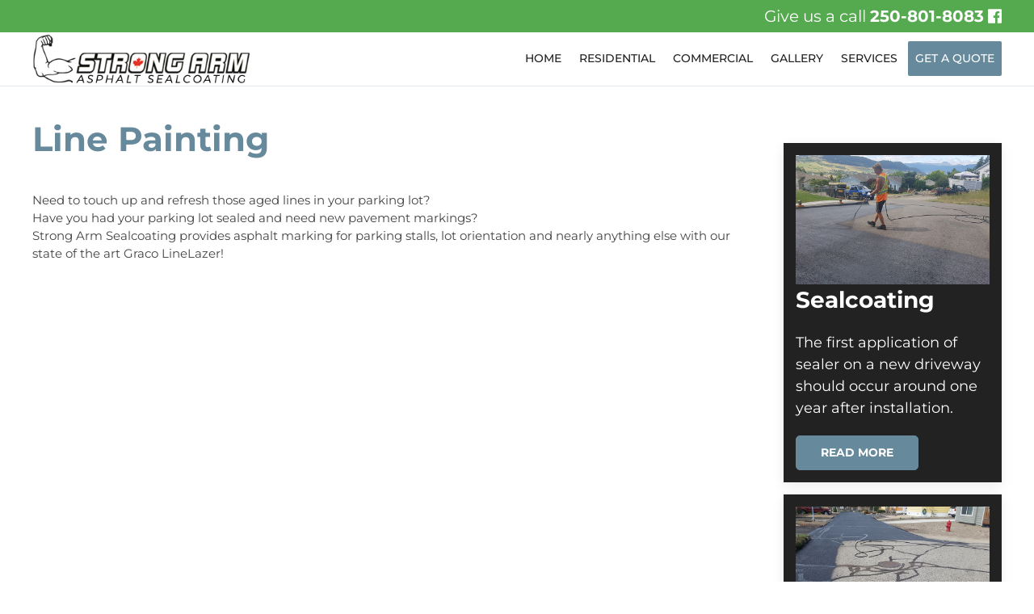

--- FILE ---
content_type: text/html; charset=UTF-8
request_url: https://strongarmsealcoating.com/services/line-painting/
body_size: 7976
content:
<!doctype html>
<html lang="en-US" class="no-js">
	<head>
		<meta charset="UTF-8">
		<title>Line Painting - Strong Arm Asphalt Sealcoating : Strong Arm Asphalt Sealcoating</title>

		<link href="//www.google-analytics.com" rel="dns-prefetch">
        <link href="https://strongarmsealcoating.com/wp-content/themes/Strongarm_Sealcoating/images/favicon.ico" rel="shortcut icon">

		<meta http-equiv="X-UA-Compatible" content="IE=edge,chrome=1">
		<meta name="viewport" content="width=device-width, initial-scale=1.0">

		<meta name='robots' content='index, follow, max-image-preview:large, max-snippet:-1, max-video-preview:-1' />
	<style>img:is([sizes="auto" i], [sizes^="auto," i]) { contain-intrinsic-size: 3000px 1500px }</style>
	
	<!-- This site is optimized with the Yoast SEO plugin v26.8 - https://yoast.com/product/yoast-seo-wordpress/ -->
	<link rel="canonical" href="https://strongarmsealcoating.com/services/line-painting/" />
	<meta property="og:locale" content="en_US" />
	<meta property="og:type" content="article" />
	<meta property="og:title" content="Line Painting - Strong Arm Asphalt Sealcoating" />
	<meta property="og:description" content="Need to touch up and refresh those aged lines in your parking lot? Have you had your parking lot sealed and need new pavement markings? Strong Arm Sealcoating provides asphalt marking for parking stalls, lot orientation and nearly anything else with our state of the art Graco LineLazer!" />
	<meta property="og:url" content="https://strongarmsealcoating.com/services/line-painting/" />
	<meta property="og:site_name" content="Strong Arm Asphalt Sealcoating" />
	<meta property="article:publisher" content="https://www.facebook.com/StrongArmBC" />
	<meta property="article:modified_time" content="2019-04-01T19:30:44+00:00" />
	<meta name="twitter:card" content="summary_large_image" />
	<script type="application/ld+json" class="yoast-schema-graph">{"@context":"https://schema.org","@graph":[{"@type":"WebPage","@id":"https://strongarmsealcoating.com/services/line-painting/","url":"https://strongarmsealcoating.com/services/line-painting/","name":"Line Painting - Strong Arm Asphalt Sealcoating","isPartOf":{"@id":"https://strongarmsealcoating.com/#website"},"datePublished":"2019-03-14T23:24:14+00:00","dateModified":"2019-04-01T19:30:44+00:00","breadcrumb":{"@id":"https://strongarmsealcoating.com/services/line-painting/#breadcrumb"},"inLanguage":"en-US","potentialAction":[{"@type":"ReadAction","target":["https://strongarmsealcoating.com/services/line-painting/"]}]},{"@type":"BreadcrumbList","@id":"https://strongarmsealcoating.com/services/line-painting/#breadcrumb","itemListElement":[{"@type":"ListItem","position":1,"name":"Home","item":"https://strongarmsealcoating.com/"},{"@type":"ListItem","position":2,"name":"Services","item":"https://strongarmsealcoating.com/services/"},{"@type":"ListItem","position":3,"name":"Line Painting"}]},{"@type":"WebSite","@id":"https://strongarmsealcoating.com/#website","url":"https://strongarmsealcoating.com/","name":"Strong Arm Asphalt Sealcoating","description":"Sealcoating services for Residential and Commercials","publisher":{"@id":"https://strongarmsealcoating.com/#organization"},"potentialAction":[{"@type":"SearchAction","target":{"@type":"EntryPoint","urlTemplate":"https://strongarmsealcoating.com/?s={search_term_string}"},"query-input":{"@type":"PropertyValueSpecification","valueRequired":true,"valueName":"search_term_string"}}],"inLanguage":"en-US"},{"@type":"Organization","@id":"https://strongarmsealcoating.com/#organization","name":"Strong Arm Asphalt Sealcoating","url":"https://strongarmsealcoating.com/","logo":{"@type":"ImageObject","inLanguage":"en-US","@id":"https://strongarmsealcoating.com/#/schema/logo/image/","url":"https://strongarmsealcoating.com/wp-content/uploads/2019/04/strongarm_logo.png","contentUrl":"https://strongarmsealcoating.com/wp-content/uploads/2019/04/strongarm_logo.png","width":361,"height":88,"caption":"Strong Arm Asphalt Sealcoating"},"image":{"@id":"https://strongarmsealcoating.com/#/schema/logo/image/"},"sameAs":["https://www.facebook.com/StrongArmBC"]}]}</script>
	<!-- / Yoast SEO plugin. -->


<script type="text/javascript">
/* <![CDATA[ */
window._wpemojiSettings = {"baseUrl":"https:\/\/s.w.org\/images\/core\/emoji\/16.0.1\/72x72\/","ext":".png","svgUrl":"https:\/\/s.w.org\/images\/core\/emoji\/16.0.1\/svg\/","svgExt":".svg","source":{"concatemoji":"https:\/\/strongarmsealcoating.com\/wp-includes\/js\/wp-emoji-release.min.js?ver=6.8.3"}};
/*! This file is auto-generated */
!function(s,n){var o,i,e;function c(e){try{var t={supportTests:e,timestamp:(new Date).valueOf()};sessionStorage.setItem(o,JSON.stringify(t))}catch(e){}}function p(e,t,n){e.clearRect(0,0,e.canvas.width,e.canvas.height),e.fillText(t,0,0);var t=new Uint32Array(e.getImageData(0,0,e.canvas.width,e.canvas.height).data),a=(e.clearRect(0,0,e.canvas.width,e.canvas.height),e.fillText(n,0,0),new Uint32Array(e.getImageData(0,0,e.canvas.width,e.canvas.height).data));return t.every(function(e,t){return e===a[t]})}function u(e,t){e.clearRect(0,0,e.canvas.width,e.canvas.height),e.fillText(t,0,0);for(var n=e.getImageData(16,16,1,1),a=0;a<n.data.length;a++)if(0!==n.data[a])return!1;return!0}function f(e,t,n,a){switch(t){case"flag":return n(e,"\ud83c\udff3\ufe0f\u200d\u26a7\ufe0f","\ud83c\udff3\ufe0f\u200b\u26a7\ufe0f")?!1:!n(e,"\ud83c\udde8\ud83c\uddf6","\ud83c\udde8\u200b\ud83c\uddf6")&&!n(e,"\ud83c\udff4\udb40\udc67\udb40\udc62\udb40\udc65\udb40\udc6e\udb40\udc67\udb40\udc7f","\ud83c\udff4\u200b\udb40\udc67\u200b\udb40\udc62\u200b\udb40\udc65\u200b\udb40\udc6e\u200b\udb40\udc67\u200b\udb40\udc7f");case"emoji":return!a(e,"\ud83e\udedf")}return!1}function g(e,t,n,a){var r="undefined"!=typeof WorkerGlobalScope&&self instanceof WorkerGlobalScope?new OffscreenCanvas(300,150):s.createElement("canvas"),o=r.getContext("2d",{willReadFrequently:!0}),i=(o.textBaseline="top",o.font="600 32px Arial",{});return e.forEach(function(e){i[e]=t(o,e,n,a)}),i}function t(e){var t=s.createElement("script");t.src=e,t.defer=!0,s.head.appendChild(t)}"undefined"!=typeof Promise&&(o="wpEmojiSettingsSupports",i=["flag","emoji"],n.supports={everything:!0,everythingExceptFlag:!0},e=new Promise(function(e){s.addEventListener("DOMContentLoaded",e,{once:!0})}),new Promise(function(t){var n=function(){try{var e=JSON.parse(sessionStorage.getItem(o));if("object"==typeof e&&"number"==typeof e.timestamp&&(new Date).valueOf()<e.timestamp+604800&&"object"==typeof e.supportTests)return e.supportTests}catch(e){}return null}();if(!n){if("undefined"!=typeof Worker&&"undefined"!=typeof OffscreenCanvas&&"undefined"!=typeof URL&&URL.createObjectURL&&"undefined"!=typeof Blob)try{var e="postMessage("+g.toString()+"("+[JSON.stringify(i),f.toString(),p.toString(),u.toString()].join(",")+"));",a=new Blob([e],{type:"text/javascript"}),r=new Worker(URL.createObjectURL(a),{name:"wpTestEmojiSupports"});return void(r.onmessage=function(e){c(n=e.data),r.terminate(),t(n)})}catch(e){}c(n=g(i,f,p,u))}t(n)}).then(function(e){for(var t in e)n.supports[t]=e[t],n.supports.everything=n.supports.everything&&n.supports[t],"flag"!==t&&(n.supports.everythingExceptFlag=n.supports.everythingExceptFlag&&n.supports[t]);n.supports.everythingExceptFlag=n.supports.everythingExceptFlag&&!n.supports.flag,n.DOMReady=!1,n.readyCallback=function(){n.DOMReady=!0}}).then(function(){return e}).then(function(){var e;n.supports.everything||(n.readyCallback(),(e=n.source||{}).concatemoji?t(e.concatemoji):e.wpemoji&&e.twemoji&&(t(e.twemoji),t(e.wpemoji)))}))}((window,document),window._wpemojiSettings);
/* ]]> */
</script>
<style id='wp-emoji-styles-inline-css' type='text/css'>

	img.wp-smiley, img.emoji {
		display: inline !important;
		border: none !important;
		box-shadow: none !important;
		height: 1em !important;
		width: 1em !important;
		margin: 0 0.07em !important;
		vertical-align: -0.1em !important;
		background: none !important;
		padding: 0 !important;
	}
</style>
<link rel='stylesheet' id='wp-block-library-css' href='https://strongarmsealcoating.com/wp-includes/css/dist/block-library/style.min.css?ver=6.8.3' media='all' />
<style id='classic-theme-styles-inline-css' type='text/css'>
/*! This file is auto-generated */
.wp-block-button__link{color:#fff;background-color:#32373c;border-radius:9999px;box-shadow:none;text-decoration:none;padding:calc(.667em + 2px) calc(1.333em + 2px);font-size:1.125em}.wp-block-file__button{background:#32373c;color:#fff;text-decoration:none}
</style>
<style id='global-styles-inline-css' type='text/css'>
:root{--wp--preset--aspect-ratio--square: 1;--wp--preset--aspect-ratio--4-3: 4/3;--wp--preset--aspect-ratio--3-4: 3/4;--wp--preset--aspect-ratio--3-2: 3/2;--wp--preset--aspect-ratio--2-3: 2/3;--wp--preset--aspect-ratio--16-9: 16/9;--wp--preset--aspect-ratio--9-16: 9/16;--wp--preset--color--black: #000000;--wp--preset--color--cyan-bluish-gray: #abb8c3;--wp--preset--color--white: #ffffff;--wp--preset--color--pale-pink: #f78da7;--wp--preset--color--vivid-red: #cf2e2e;--wp--preset--color--luminous-vivid-orange: #ff6900;--wp--preset--color--luminous-vivid-amber: #fcb900;--wp--preset--color--light-green-cyan: #7bdcb5;--wp--preset--color--vivid-green-cyan: #00d084;--wp--preset--color--pale-cyan-blue: #8ed1fc;--wp--preset--color--vivid-cyan-blue: #0693e3;--wp--preset--color--vivid-purple: #9b51e0;--wp--preset--gradient--vivid-cyan-blue-to-vivid-purple: linear-gradient(135deg,rgba(6,147,227,1) 0%,rgb(155,81,224) 100%);--wp--preset--gradient--light-green-cyan-to-vivid-green-cyan: linear-gradient(135deg,rgb(122,220,180) 0%,rgb(0,208,130) 100%);--wp--preset--gradient--luminous-vivid-amber-to-luminous-vivid-orange: linear-gradient(135deg,rgba(252,185,0,1) 0%,rgba(255,105,0,1) 100%);--wp--preset--gradient--luminous-vivid-orange-to-vivid-red: linear-gradient(135deg,rgba(255,105,0,1) 0%,rgb(207,46,46) 100%);--wp--preset--gradient--very-light-gray-to-cyan-bluish-gray: linear-gradient(135deg,rgb(238,238,238) 0%,rgb(169,184,195) 100%);--wp--preset--gradient--cool-to-warm-spectrum: linear-gradient(135deg,rgb(74,234,220) 0%,rgb(151,120,209) 20%,rgb(207,42,186) 40%,rgb(238,44,130) 60%,rgb(251,105,98) 80%,rgb(254,248,76) 100%);--wp--preset--gradient--blush-light-purple: linear-gradient(135deg,rgb(255,206,236) 0%,rgb(152,150,240) 100%);--wp--preset--gradient--blush-bordeaux: linear-gradient(135deg,rgb(254,205,165) 0%,rgb(254,45,45) 50%,rgb(107,0,62) 100%);--wp--preset--gradient--luminous-dusk: linear-gradient(135deg,rgb(255,203,112) 0%,rgb(199,81,192) 50%,rgb(65,88,208) 100%);--wp--preset--gradient--pale-ocean: linear-gradient(135deg,rgb(255,245,203) 0%,rgb(182,227,212) 50%,rgb(51,167,181) 100%);--wp--preset--gradient--electric-grass: linear-gradient(135deg,rgb(202,248,128) 0%,rgb(113,206,126) 100%);--wp--preset--gradient--midnight: linear-gradient(135deg,rgb(2,3,129) 0%,rgb(40,116,252) 100%);--wp--preset--font-size--small: 13px;--wp--preset--font-size--medium: 20px;--wp--preset--font-size--large: 36px;--wp--preset--font-size--x-large: 42px;--wp--preset--spacing--20: 0.44rem;--wp--preset--spacing--30: 0.67rem;--wp--preset--spacing--40: 1rem;--wp--preset--spacing--50: 1.5rem;--wp--preset--spacing--60: 2.25rem;--wp--preset--spacing--70: 3.38rem;--wp--preset--spacing--80: 5.06rem;--wp--preset--shadow--natural: 6px 6px 9px rgba(0, 0, 0, 0.2);--wp--preset--shadow--deep: 12px 12px 50px rgba(0, 0, 0, 0.4);--wp--preset--shadow--sharp: 6px 6px 0px rgba(0, 0, 0, 0.2);--wp--preset--shadow--outlined: 6px 6px 0px -3px rgba(255, 255, 255, 1), 6px 6px rgba(0, 0, 0, 1);--wp--preset--shadow--crisp: 6px 6px 0px rgba(0, 0, 0, 1);}:where(.is-layout-flex){gap: 0.5em;}:where(.is-layout-grid){gap: 0.5em;}body .is-layout-flex{display: flex;}.is-layout-flex{flex-wrap: wrap;align-items: center;}.is-layout-flex > :is(*, div){margin: 0;}body .is-layout-grid{display: grid;}.is-layout-grid > :is(*, div){margin: 0;}:where(.wp-block-columns.is-layout-flex){gap: 2em;}:where(.wp-block-columns.is-layout-grid){gap: 2em;}:where(.wp-block-post-template.is-layout-flex){gap: 1.25em;}:where(.wp-block-post-template.is-layout-grid){gap: 1.25em;}.has-black-color{color: var(--wp--preset--color--black) !important;}.has-cyan-bluish-gray-color{color: var(--wp--preset--color--cyan-bluish-gray) !important;}.has-white-color{color: var(--wp--preset--color--white) !important;}.has-pale-pink-color{color: var(--wp--preset--color--pale-pink) !important;}.has-vivid-red-color{color: var(--wp--preset--color--vivid-red) !important;}.has-luminous-vivid-orange-color{color: var(--wp--preset--color--luminous-vivid-orange) !important;}.has-luminous-vivid-amber-color{color: var(--wp--preset--color--luminous-vivid-amber) !important;}.has-light-green-cyan-color{color: var(--wp--preset--color--light-green-cyan) !important;}.has-vivid-green-cyan-color{color: var(--wp--preset--color--vivid-green-cyan) !important;}.has-pale-cyan-blue-color{color: var(--wp--preset--color--pale-cyan-blue) !important;}.has-vivid-cyan-blue-color{color: var(--wp--preset--color--vivid-cyan-blue) !important;}.has-vivid-purple-color{color: var(--wp--preset--color--vivid-purple) !important;}.has-black-background-color{background-color: var(--wp--preset--color--black) !important;}.has-cyan-bluish-gray-background-color{background-color: var(--wp--preset--color--cyan-bluish-gray) !important;}.has-white-background-color{background-color: var(--wp--preset--color--white) !important;}.has-pale-pink-background-color{background-color: var(--wp--preset--color--pale-pink) !important;}.has-vivid-red-background-color{background-color: var(--wp--preset--color--vivid-red) !important;}.has-luminous-vivid-orange-background-color{background-color: var(--wp--preset--color--luminous-vivid-orange) !important;}.has-luminous-vivid-amber-background-color{background-color: var(--wp--preset--color--luminous-vivid-amber) !important;}.has-light-green-cyan-background-color{background-color: var(--wp--preset--color--light-green-cyan) !important;}.has-vivid-green-cyan-background-color{background-color: var(--wp--preset--color--vivid-green-cyan) !important;}.has-pale-cyan-blue-background-color{background-color: var(--wp--preset--color--pale-cyan-blue) !important;}.has-vivid-cyan-blue-background-color{background-color: var(--wp--preset--color--vivid-cyan-blue) !important;}.has-vivid-purple-background-color{background-color: var(--wp--preset--color--vivid-purple) !important;}.has-black-border-color{border-color: var(--wp--preset--color--black) !important;}.has-cyan-bluish-gray-border-color{border-color: var(--wp--preset--color--cyan-bluish-gray) !important;}.has-white-border-color{border-color: var(--wp--preset--color--white) !important;}.has-pale-pink-border-color{border-color: var(--wp--preset--color--pale-pink) !important;}.has-vivid-red-border-color{border-color: var(--wp--preset--color--vivid-red) !important;}.has-luminous-vivid-orange-border-color{border-color: var(--wp--preset--color--luminous-vivid-orange) !important;}.has-luminous-vivid-amber-border-color{border-color: var(--wp--preset--color--luminous-vivid-amber) !important;}.has-light-green-cyan-border-color{border-color: var(--wp--preset--color--light-green-cyan) !important;}.has-vivid-green-cyan-border-color{border-color: var(--wp--preset--color--vivid-green-cyan) !important;}.has-pale-cyan-blue-border-color{border-color: var(--wp--preset--color--pale-cyan-blue) !important;}.has-vivid-cyan-blue-border-color{border-color: var(--wp--preset--color--vivid-cyan-blue) !important;}.has-vivid-purple-border-color{border-color: var(--wp--preset--color--vivid-purple) !important;}.has-vivid-cyan-blue-to-vivid-purple-gradient-background{background: var(--wp--preset--gradient--vivid-cyan-blue-to-vivid-purple) !important;}.has-light-green-cyan-to-vivid-green-cyan-gradient-background{background: var(--wp--preset--gradient--light-green-cyan-to-vivid-green-cyan) !important;}.has-luminous-vivid-amber-to-luminous-vivid-orange-gradient-background{background: var(--wp--preset--gradient--luminous-vivid-amber-to-luminous-vivid-orange) !important;}.has-luminous-vivid-orange-to-vivid-red-gradient-background{background: var(--wp--preset--gradient--luminous-vivid-orange-to-vivid-red) !important;}.has-very-light-gray-to-cyan-bluish-gray-gradient-background{background: var(--wp--preset--gradient--very-light-gray-to-cyan-bluish-gray) !important;}.has-cool-to-warm-spectrum-gradient-background{background: var(--wp--preset--gradient--cool-to-warm-spectrum) !important;}.has-blush-light-purple-gradient-background{background: var(--wp--preset--gradient--blush-light-purple) !important;}.has-blush-bordeaux-gradient-background{background: var(--wp--preset--gradient--blush-bordeaux) !important;}.has-luminous-dusk-gradient-background{background: var(--wp--preset--gradient--luminous-dusk) !important;}.has-pale-ocean-gradient-background{background: var(--wp--preset--gradient--pale-ocean) !important;}.has-electric-grass-gradient-background{background: var(--wp--preset--gradient--electric-grass) !important;}.has-midnight-gradient-background{background: var(--wp--preset--gradient--midnight) !important;}.has-small-font-size{font-size: var(--wp--preset--font-size--small) !important;}.has-medium-font-size{font-size: var(--wp--preset--font-size--medium) !important;}.has-large-font-size{font-size: var(--wp--preset--font-size--large) !important;}.has-x-large-font-size{font-size: var(--wp--preset--font-size--x-large) !important;}
:where(.wp-block-post-template.is-layout-flex){gap: 1.25em;}:where(.wp-block-post-template.is-layout-grid){gap: 1.25em;}
:where(.wp-block-columns.is-layout-flex){gap: 2em;}:where(.wp-block-columns.is-layout-grid){gap: 2em;}
:root :where(.wp-block-pullquote){font-size: 1.5em;line-height: 1.6;}
</style>
<link rel='stylesheet' id='normalize-css' href='https://strongarmsealcoating.com/wp-content/themes/Strongarm_Sealcoating/normalize.css?ver=1.0' media='all' />
<link rel='stylesheet' id='uikitcss-css' href='https://strongarmsealcoating.com/wp-content/themes/Strongarm_Sealcoating/css/uikit.min.css?ver=1.0' media='all' />
<link rel='stylesheet' id='html5blank-css' href='https://strongarmsealcoating.com/wp-content/themes/Strongarm_Sealcoating/style.css?ver=1.5' media='all' />
<script type="text/javascript" src="https://strongarmsealcoating.com/wp-content/themes/Strongarm_Sealcoating/js/lib/conditionizr-4.3.0.min.js?ver=4.3.0" id="conditionizr-js"></script>
<script type="text/javascript" src="https://strongarmsealcoating.com/wp-content/themes/Strongarm_Sealcoating/js/lib/modernizr-2.7.1.min.js?ver=2.7.1" id="modernizr-js"></script>
<script type="text/javascript" src="https://strongarmsealcoating.com/wp-includes/js/jquery/jquery.min.js?ver=3.7.1" id="jquery-core-js"></script>
<script type="text/javascript" src="https://strongarmsealcoating.com/wp-includes/js/jquery/jquery-migrate.min.js?ver=3.4.1" id="jquery-migrate-js"></script>
<script type="text/javascript" src="https://strongarmsealcoating.com/wp-content/themes/Strongarm_Sealcoating/js/scripts.js?ver=1.0.0" id="html5blankscripts-js"></script>
<script type="text/javascript" src="https://strongarmsealcoating.com/wp-content/themes/Strongarm_Sealcoating/js/all.js?ver=1.0.0" id="fontawesome52-js"></script>
<script type="text/javascript" src="https://strongarmsealcoating.com/wp-content/themes/Strongarm_Sealcoating/js/uikit.min.js?ver=1.0.0" id="uikitjs-js"></script>
<link rel="https://api.w.org/" href="https://strongarmsealcoating.com/wp-json/" /><link rel="alternate" title="JSON" type="application/json" href="https://strongarmsealcoating.com/wp-json/wp/v2/pages/13" /><link rel="alternate" title="oEmbed (JSON)" type="application/json+oembed" href="https://strongarmsealcoating.com/wp-json/oembed/1.0/embed?url=https%3A%2F%2Fstrongarmsealcoating.com%2Fservices%2Fline-painting%2F" />
<link rel="alternate" title="oEmbed (XML)" type="text/xml+oembed" href="https://strongarmsealcoating.com/wp-json/oembed/1.0/embed?url=https%3A%2F%2Fstrongarmsealcoating.com%2Fservices%2Fline-painting%2F&#038;format=xml" />
<meta name="generator" content="speculation-rules 1.6.0">
<link rel="icon" href="https://strongarmsealcoating.com/wp-content/uploads/2019/04/cropped-strongarm_logo-32x32.png" sizes="32x32" />
<link rel="icon" href="https://strongarmsealcoating.com/wp-content/uploads/2019/04/cropped-strongarm_logo-192x192.png" sizes="192x192" />
<link rel="apple-touch-icon" href="https://strongarmsealcoating.com/wp-content/uploads/2019/04/cropped-strongarm_logo-180x180.png" />
<meta name="msapplication-TileImage" content="https://strongarmsealcoating.com/wp-content/uploads/2019/04/cropped-strongarm_logo-270x270.png" />
		
		<style type="text/css">@font-face {font-family:Montserrat;font-style:normal;font-weight:300;src:url(/cf-fonts/s/montserrat/5.0.16/cyrillic-ext/300/normal.woff2);unicode-range:U+0460-052F,U+1C80-1C88,U+20B4,U+2DE0-2DFF,U+A640-A69F,U+FE2E-FE2F;font-display:swap;}@font-face {font-family:Montserrat;font-style:normal;font-weight:300;src:url(/cf-fonts/s/montserrat/5.0.16/cyrillic/300/normal.woff2);unicode-range:U+0301,U+0400-045F,U+0490-0491,U+04B0-04B1,U+2116;font-display:swap;}@font-face {font-family:Montserrat;font-style:normal;font-weight:300;src:url(/cf-fonts/s/montserrat/5.0.16/latin-ext/300/normal.woff2);unicode-range:U+0100-02AF,U+0304,U+0308,U+0329,U+1E00-1E9F,U+1EF2-1EFF,U+2020,U+20A0-20AB,U+20AD-20CF,U+2113,U+2C60-2C7F,U+A720-A7FF;font-display:swap;}@font-face {font-family:Montserrat;font-style:normal;font-weight:300;src:url(/cf-fonts/s/montserrat/5.0.16/latin/300/normal.woff2);unicode-range:U+0000-00FF,U+0131,U+0152-0153,U+02BB-02BC,U+02C6,U+02DA,U+02DC,U+0304,U+0308,U+0329,U+2000-206F,U+2074,U+20AC,U+2122,U+2191,U+2193,U+2212,U+2215,U+FEFF,U+FFFD;font-display:swap;}@font-face {font-family:Montserrat;font-style:normal;font-weight:300;src:url(/cf-fonts/s/montserrat/5.0.16/vietnamese/300/normal.woff2);unicode-range:U+0102-0103,U+0110-0111,U+0128-0129,U+0168-0169,U+01A0-01A1,U+01AF-01B0,U+0300-0301,U+0303-0304,U+0308-0309,U+0323,U+0329,U+1EA0-1EF9,U+20AB;font-display:swap;}@font-face {font-family:Montserrat;font-style:normal;font-weight:400;src:url(/cf-fonts/s/montserrat/5.0.16/cyrillic/400/normal.woff2);unicode-range:U+0301,U+0400-045F,U+0490-0491,U+04B0-04B1,U+2116;font-display:swap;}@font-face {font-family:Montserrat;font-style:normal;font-weight:400;src:url(/cf-fonts/s/montserrat/5.0.16/latin-ext/400/normal.woff2);unicode-range:U+0100-02AF,U+0304,U+0308,U+0329,U+1E00-1E9F,U+1EF2-1EFF,U+2020,U+20A0-20AB,U+20AD-20CF,U+2113,U+2C60-2C7F,U+A720-A7FF;font-display:swap;}@font-face {font-family:Montserrat;font-style:normal;font-weight:400;src:url(/cf-fonts/s/montserrat/5.0.16/cyrillic-ext/400/normal.woff2);unicode-range:U+0460-052F,U+1C80-1C88,U+20B4,U+2DE0-2DFF,U+A640-A69F,U+FE2E-FE2F;font-display:swap;}@font-face {font-family:Montserrat;font-style:normal;font-weight:400;src:url(/cf-fonts/s/montserrat/5.0.16/vietnamese/400/normal.woff2);unicode-range:U+0102-0103,U+0110-0111,U+0128-0129,U+0168-0169,U+01A0-01A1,U+01AF-01B0,U+0300-0301,U+0303-0304,U+0308-0309,U+0323,U+0329,U+1EA0-1EF9,U+20AB;font-display:swap;}@font-face {font-family:Montserrat;font-style:normal;font-weight:400;src:url(/cf-fonts/s/montserrat/5.0.16/latin/400/normal.woff2);unicode-range:U+0000-00FF,U+0131,U+0152-0153,U+02BB-02BC,U+02C6,U+02DA,U+02DC,U+0304,U+0308,U+0329,U+2000-206F,U+2074,U+20AC,U+2122,U+2191,U+2193,U+2212,U+2215,U+FEFF,U+FFFD;font-display:swap;}@font-face {font-family:Montserrat;font-style:normal;font-weight:500;src:url(/cf-fonts/s/montserrat/5.0.16/cyrillic/500/normal.woff2);unicode-range:U+0301,U+0400-045F,U+0490-0491,U+04B0-04B1,U+2116;font-display:swap;}@font-face {font-family:Montserrat;font-style:normal;font-weight:500;src:url(/cf-fonts/s/montserrat/5.0.16/cyrillic-ext/500/normal.woff2);unicode-range:U+0460-052F,U+1C80-1C88,U+20B4,U+2DE0-2DFF,U+A640-A69F,U+FE2E-FE2F;font-display:swap;}@font-face {font-family:Montserrat;font-style:normal;font-weight:500;src:url(/cf-fonts/s/montserrat/5.0.16/latin/500/normal.woff2);unicode-range:U+0000-00FF,U+0131,U+0152-0153,U+02BB-02BC,U+02C6,U+02DA,U+02DC,U+0304,U+0308,U+0329,U+2000-206F,U+2074,U+20AC,U+2122,U+2191,U+2193,U+2212,U+2215,U+FEFF,U+FFFD;font-display:swap;}@font-face {font-family:Montserrat;font-style:normal;font-weight:500;src:url(/cf-fonts/s/montserrat/5.0.16/latin-ext/500/normal.woff2);unicode-range:U+0100-02AF,U+0304,U+0308,U+0329,U+1E00-1E9F,U+1EF2-1EFF,U+2020,U+20A0-20AB,U+20AD-20CF,U+2113,U+2C60-2C7F,U+A720-A7FF;font-display:swap;}@font-face {font-family:Montserrat;font-style:normal;font-weight:500;src:url(/cf-fonts/s/montserrat/5.0.16/vietnamese/500/normal.woff2);unicode-range:U+0102-0103,U+0110-0111,U+0128-0129,U+0168-0169,U+01A0-01A1,U+01AF-01B0,U+0300-0301,U+0303-0304,U+0308-0309,U+0323,U+0329,U+1EA0-1EF9,U+20AB;font-display:swap;}@font-face {font-family:Montserrat;font-style:italic;font-weight:500;src:url(/cf-fonts/s/montserrat/5.0.16/latin-ext/500/italic.woff2);unicode-range:U+0100-02AF,U+0304,U+0308,U+0329,U+1E00-1E9F,U+1EF2-1EFF,U+2020,U+20A0-20AB,U+20AD-20CF,U+2113,U+2C60-2C7F,U+A720-A7FF;font-display:swap;}@font-face {font-family:Montserrat;font-style:italic;font-weight:500;src:url(/cf-fonts/s/montserrat/5.0.16/cyrillic/500/italic.woff2);unicode-range:U+0301,U+0400-045F,U+0490-0491,U+04B0-04B1,U+2116;font-display:swap;}@font-face {font-family:Montserrat;font-style:italic;font-weight:500;src:url(/cf-fonts/s/montserrat/5.0.16/vietnamese/500/italic.woff2);unicode-range:U+0102-0103,U+0110-0111,U+0128-0129,U+0168-0169,U+01A0-01A1,U+01AF-01B0,U+0300-0301,U+0303-0304,U+0308-0309,U+0323,U+0329,U+1EA0-1EF9,U+20AB;font-display:swap;}@font-face {font-family:Montserrat;font-style:italic;font-weight:500;src:url(/cf-fonts/s/montserrat/5.0.16/cyrillic-ext/500/italic.woff2);unicode-range:U+0460-052F,U+1C80-1C88,U+20B4,U+2DE0-2DFF,U+A640-A69F,U+FE2E-FE2F;font-display:swap;}@font-face {font-family:Montserrat;font-style:italic;font-weight:500;src:url(/cf-fonts/s/montserrat/5.0.16/latin/500/italic.woff2);unicode-range:U+0000-00FF,U+0131,U+0152-0153,U+02BB-02BC,U+02C6,U+02DA,U+02DC,U+0304,U+0308,U+0329,U+2000-206F,U+2074,U+20AC,U+2122,U+2191,U+2193,U+2212,U+2215,U+FEFF,U+FFFD;font-display:swap;}@font-face {font-family:Montserrat;font-style:normal;font-weight:700;src:url(/cf-fonts/s/montserrat/5.0.16/cyrillic/700/normal.woff2);unicode-range:U+0301,U+0400-045F,U+0490-0491,U+04B0-04B1,U+2116;font-display:swap;}@font-face {font-family:Montserrat;font-style:normal;font-weight:700;src:url(/cf-fonts/s/montserrat/5.0.16/cyrillic-ext/700/normal.woff2);unicode-range:U+0460-052F,U+1C80-1C88,U+20B4,U+2DE0-2DFF,U+A640-A69F,U+FE2E-FE2F;font-display:swap;}@font-face {font-family:Montserrat;font-style:normal;font-weight:700;src:url(/cf-fonts/s/montserrat/5.0.16/latin-ext/700/normal.woff2);unicode-range:U+0100-02AF,U+0304,U+0308,U+0329,U+1E00-1E9F,U+1EF2-1EFF,U+2020,U+20A0-20AB,U+20AD-20CF,U+2113,U+2C60-2C7F,U+A720-A7FF;font-display:swap;}@font-face {font-family:Montserrat;font-style:normal;font-weight:700;src:url(/cf-fonts/s/montserrat/5.0.16/vietnamese/700/normal.woff2);unicode-range:U+0102-0103,U+0110-0111,U+0128-0129,U+0168-0169,U+01A0-01A1,U+01AF-01B0,U+0300-0301,U+0303-0304,U+0308-0309,U+0323,U+0329,U+1EA0-1EF9,U+20AB;font-display:swap;}@font-face {font-family:Montserrat;font-style:normal;font-weight:700;src:url(/cf-fonts/s/montserrat/5.0.16/latin/700/normal.woff2);unicode-range:U+0000-00FF,U+0131,U+0152-0153,U+02BB-02BC,U+02C6,U+02DA,U+02DC,U+0304,U+0308,U+0329,U+2000-206F,U+2074,U+20AC,U+2122,U+2191,U+2193,U+2212,U+2215,U+FEFF,U+FFFD;font-display:swap;}@font-face {font-family:Montserrat;font-style:normal;font-weight:900;src:url(/cf-fonts/s/montserrat/5.0.16/vietnamese/900/normal.woff2);unicode-range:U+0102-0103,U+0110-0111,U+0128-0129,U+0168-0169,U+01A0-01A1,U+01AF-01B0,U+0300-0301,U+0303-0304,U+0308-0309,U+0323,U+0329,U+1EA0-1EF9,U+20AB;font-display:swap;}@font-face {font-family:Montserrat;font-style:normal;font-weight:900;src:url(/cf-fonts/s/montserrat/5.0.16/latin-ext/900/normal.woff2);unicode-range:U+0100-02AF,U+0304,U+0308,U+0329,U+1E00-1E9F,U+1EF2-1EFF,U+2020,U+20A0-20AB,U+20AD-20CF,U+2113,U+2C60-2C7F,U+A720-A7FF;font-display:swap;}@font-face {font-family:Montserrat;font-style:normal;font-weight:900;src:url(/cf-fonts/s/montserrat/5.0.16/cyrillic/900/normal.woff2);unicode-range:U+0301,U+0400-045F,U+0490-0491,U+04B0-04B1,U+2116;font-display:swap;}@font-face {font-family:Montserrat;font-style:normal;font-weight:900;src:url(/cf-fonts/s/montserrat/5.0.16/cyrillic-ext/900/normal.woff2);unicode-range:U+0460-052F,U+1C80-1C88,U+20B4,U+2DE0-2DFF,U+A640-A69F,U+FE2E-FE2F;font-display:swap;}@font-face {font-family:Montserrat;font-style:normal;font-weight:900;src:url(/cf-fonts/s/montserrat/5.0.16/latin/900/normal.woff2);unicode-range:U+0000-00FF,U+0131,U+0152-0153,U+02BB-02BC,U+02C6,U+02DA,U+02DC,U+0304,U+0308,U+0329,U+2000-206F,U+2074,U+20AC,U+2122,U+2191,U+2193,U+2212,U+2215,U+FEFF,U+FFFD;font-display:swap;}</style>


		<script>
        conditionizr.config({
            assets: 'https://strongarmsealcoating.com/wp-content/themes/Strongarm_Sealcoating',
            tests: {}
        });
        </script>

	</head>
	<body class="wp-singular page-template-default page page-id-13 page-child parent-pageid-7 wp-theme-Strongarm_Sealcoating line-painting">
<!-- Global site tag (gtag.js) - Google Analytics -->
<script async src="https://www.googletagmanager.com/gtag/js?id=UA-137700282-1"></script>
<script>
  window.dataLayer = window.dataLayer || [];
  function gtag(){dataLayer.push(arguments);}
  gtag('js', new Date());

  gtag('config', 'UA-137700282-1');
</script>

		<div class="wrapper">
		
		<div id="mobile_nav" uk-offcanvas="flip: true">
			<div class="uk-offcanvas-bar">
				<ul><li id="menu-item-29" class="menu-item menu-item-type-post_type menu-item-object-page menu-item-home menu-item-29"><a href="https://strongarmsealcoating.com/">Home</a></li>
<li id="menu-item-37" class="menu-item menu-item-type-post_type menu-item-object-page menu-item-37"><a href="https://strongarmsealcoating.com/residential/">Residential</a></li>
<li id="menu-item-36" class="menu-item menu-item-type-post_type menu-item-object-page menu-item-36"><a href="https://strongarmsealcoating.com/commercial/">Commercial</a></li>
<li id="menu-item-170" class="menu-item menu-item-type-post_type menu-item-object-page menu-item-170"><a href="https://strongarmsealcoating.com/gallery/">Gallery</a></li>
<li id="menu-item-171" class="menu-item menu-item-type-custom menu-item-object-custom current-menu-ancestor current-menu-parent menu-item-has-children menu-item-171"><a href="#">Services</a>
<ul class="sub-menu">
	<li id="menu-item-35" class="menu-item menu-item-type-post_type menu-item-object-page menu-item-35"><a href="https://strongarmsealcoating.com/services/sealcoating/">Sealcoating</a></li>
	<li id="menu-item-34" class="menu-item menu-item-type-post_type menu-item-object-page menu-item-34"><a href="https://strongarmsealcoating.com/services/crack-filling/">Crack Filling</a></li>
	<li id="menu-item-33" class="menu-item menu-item-type-post_type menu-item-object-page current-menu-item page_item page-item-13 current_page_item menu-item-33"><a href="https://strongarmsealcoating.com/services/line-painting/" aria-current="page">Line Painting</a></li>
	<li id="menu-item-32" class="menu-item menu-item-type-post_type menu-item-object-page menu-item-32"><a href="https://strongarmsealcoating.com/services/ashphalt-driveway-sealing/">Asphalt Driveway Sealing</a></li>
	<li id="menu-item-31" class="menu-item menu-item-type-post_type menu-item-object-page menu-item-31"><a href="https://strongarmsealcoating.com/services/parking-lots/">Parking Lots</a></li>
</ul>
</li>
<li id="menu-item-28" class="menu-item menu-item-type-post_type menu-item-object-page menu-item-28"><a href="https://strongarmsealcoating.com/contact-us/">Get a Quote</a></li>
</ul>			</div>
		</div>
		
		<div class="head_blue">
					<div class="uk-container">
						Give us a call <strong><a href="tel:250-801-8083">250-801-8083</a></strong>
						<a href="https://www.facebook.com/StrongArmBC" target="_BLANK"><i class="fab fa-facebook"></i></a>
					</div>
				</div>

			<header class="header clear" role="banner"  uk-scrollspy="cls:uk-animation-slide-top; delay: 500">
				
				<div class="uk-container">
					<div class="uk-flex uk-flex-middle" uk-grid>
						<div class="uk-width-2-3 uk-width-1-4@m">
							<a href="https://strongarmsealcoating.com">
								<img class="logo" src="https://strongarmsealcoating.com/wp-content/themes/Strongarm_Sealcoating/images/strongarm_logo.png" alt="Logo">
							</a>

						</div>
						<div class="uk-width-1-3 uk-width-3-4@m">	

							<nav class="nav uk-visible@l" role="navigation">
								<ul><li class="menu-item menu-item-type-post_type menu-item-object-page menu-item-home menu-item-29"><a href="https://strongarmsealcoating.com/">Home</a></li>
<li class="menu-item menu-item-type-post_type menu-item-object-page menu-item-37"><a href="https://strongarmsealcoating.com/residential/">Residential</a></li>
<li class="menu-item menu-item-type-post_type menu-item-object-page menu-item-36"><a href="https://strongarmsealcoating.com/commercial/">Commercial</a></li>
<li class="menu-item menu-item-type-post_type menu-item-object-page menu-item-170"><a href="https://strongarmsealcoating.com/gallery/">Gallery</a></li>
<li class="menu-item menu-item-type-custom menu-item-object-custom current-menu-ancestor current-menu-parent menu-item-has-children menu-item-171"><a href="#">Services</a>
<ul class="sub-menu">
	<li class="menu-item menu-item-type-post_type menu-item-object-page menu-item-35"><a href="https://strongarmsealcoating.com/services/sealcoating/">Sealcoating</a></li>
	<li class="menu-item menu-item-type-post_type menu-item-object-page menu-item-34"><a href="https://strongarmsealcoating.com/services/crack-filling/">Crack Filling</a></li>
	<li class="menu-item menu-item-type-post_type menu-item-object-page current-menu-item page_item page-item-13 current_page_item menu-item-33"><a href="https://strongarmsealcoating.com/services/line-painting/" aria-current="page">Line Painting</a></li>
	<li class="menu-item menu-item-type-post_type menu-item-object-page menu-item-32"><a href="https://strongarmsealcoating.com/services/ashphalt-driveway-sealing/">Asphalt Driveway Sealing</a></li>
	<li class="menu-item menu-item-type-post_type menu-item-object-page menu-item-31"><a href="https://strongarmsealcoating.com/services/parking-lots/">Parking Lots</a></li>
</ul>
</li>
<li class="menu-item menu-item-type-post_type menu-item-object-page menu-item-28"><a href="https://strongarmsealcoating.com/contact-us/">Get a Quote</a></li>
</ul>							</nav>			
							
							<a class="uk-float-right uk-hidden@l menu_pointer" href="#mobile_nav" uk-toggle>
								<i class="far fa-bars fa-2x"></i>
							</a>
						</div>
					</div>
				</div>
			</header>

<div class="uk-container">
	<main role="main">
		<div uk-grid>
			<section class="uk-width-1-1 uk-width-3-4@m">

				<h1>Line Painting</h1>

				
					<article id="post-13" class="post-13 page type-page status-publish hentry">

						<p>Need to touch up and refresh those aged lines in your parking lot?<br />
Have you had your parking lot sealed and need new pavement markings?<br />
Strong Arm Sealcoating provides asphalt marking for parking stalls, lot orientation and nearly anything else with our state of the art Graco LineLazer!</p>

						<div class="uk-clearfix"></div>

						
					</article>

			
			</section>
			<aside class="uk-width-1-1 uk-visible@m uk-width-1-4@m" role="complementary">


    <div class="uk-child-width-1-1@m uk-grid-small uk-margin-large-top" uk-grid  uk-scrollspy="target: > div; cls:uk-animation-fade; delay: 500">
			<div>
				<div class="single_service uk-card uk-card-default uk-padding-small">
					<img src="https://strongarmsealcoating.com/wp-content/themes/Strongarm_Sealcoating/images/sealcoating.jpg">
					<h3>Sealcoating</h3>
					<p>The first application of sealer on a new driveway should occur around one year after installation. </p>
					<a href="https://strongarmsealcoating.com/services/sealcoating/" class="blue-btn">Read More</a>
				</div>
			</div>
			<div>
				<div class="single_service uk-card uk-card-default uk-padding-small">
					<img src="https://strongarmsealcoating.com/wp-content/themes/Strongarm_Sealcoating/images/cracks.jpg">
					<h3>Crack Filling</h3>
					<p>Asphalt Crack Sealing is the most effect form of pavement maintenance.</p>
					<a href="https://strongarmsealcoating.com/services/crack-filling/" class="blue-btn">Read More</a>
				</div>
			</div>

			
		</div>
    
	<div class="sidebar-widget">
			</div>

	<div class="sidebar-widget">
			</div>

</aside>		</div>
	</main>
</div>

		<footer class="footer" role="contentinfo">
			 <div class="uk-container uk-text-center">
			<div class="sandblasting">
				<h3>
					Looking for Sandblasting Services?
					
				</h3>
				<a href="http://strongarmblasting.com/" target="_blank">Visit Strongarm Sandblasting</a>
			</div>
			</div>
			<div class="light-blue-bg uk-padding">
                <div class="uk-container">
				<div class="uk-flex uk-flex-middle" uk-grid>
					<div class="uk-width-1-2 uk-width-1-4@m">
						<a href="https://strongarmsealcoating.com">
							<img class="logo" src="https://strongarmsealcoating.com/wp-content/themes/Strongarm_Sealcoating/images/strongarm_logo.png" alt="Logo">
						</a>

					</div>
					<div class="uk-width-1-2 uk-width-3-4@m">	

						<nav class="nav uk-visible@l" role="navigation">
							<ul><li class="menu-item menu-item-type-post_type menu-item-object-page menu-item-home menu-item-29"><a href="https://strongarmsealcoating.com/">Home</a></li>
<li class="menu-item menu-item-type-post_type menu-item-object-page menu-item-37"><a href="https://strongarmsealcoating.com/residential/">Residential</a></li>
<li class="menu-item menu-item-type-post_type menu-item-object-page menu-item-36"><a href="https://strongarmsealcoating.com/commercial/">Commercial</a></li>
<li class="menu-item menu-item-type-post_type menu-item-object-page menu-item-170"><a href="https://strongarmsealcoating.com/gallery/">Gallery</a></li>
<li class="menu-item menu-item-type-custom menu-item-object-custom current-menu-ancestor current-menu-parent menu-item-has-children menu-item-171"><a href="#">Services</a>
<ul class="sub-menu">
	<li class="menu-item menu-item-type-post_type menu-item-object-page menu-item-35"><a href="https://strongarmsealcoating.com/services/sealcoating/">Sealcoating</a></li>
	<li class="menu-item menu-item-type-post_type menu-item-object-page menu-item-34"><a href="https://strongarmsealcoating.com/services/crack-filling/">Crack Filling</a></li>
	<li class="menu-item menu-item-type-post_type menu-item-object-page current-menu-item page_item page-item-13 current_page_item menu-item-33"><a href="https://strongarmsealcoating.com/services/line-painting/" aria-current="page">Line Painting</a></li>
	<li class="menu-item menu-item-type-post_type menu-item-object-page menu-item-32"><a href="https://strongarmsealcoating.com/services/ashphalt-driveway-sealing/">Asphalt Driveway Sealing</a></li>
	<li class="menu-item menu-item-type-post_type menu-item-object-page menu-item-31"><a href="https://strongarmsealcoating.com/services/parking-lots/">Parking Lots</a></li>
</ul>
</li>
<li class="menu-item menu-item-type-post_type menu-item-object-page menu-item-28"><a href="https://strongarmsealcoating.com/contact-us/">Get a Quote</a></li>
</ul>						</nav>			
						
						<a class="uk-float-right uk-hidden@l menu_pointer" href="#mobile_nav" uk-toggle>
							<i class="far fa-bars fa-2x"></i>
						</a>
					</div>
                    </div>
				</div>
			</div>
			<div class="drk_blue_bg">
				<div class="uk-container">
						<p class="copyright uk-text-center">
                            All rights reserved
                            &copy; 2026 website by <a href="https://kwdmarketing.ca" target="_BLANK">KWD Web &amp; Marketing</a>
                            |
                            Find us on 

                           <a href="https://www.facebook.com/StrongArmBC" target="_BLANK"><i class="fab fa-facebook"></i></a>
                    </p>
				</div>
			</div>
		</footer>


	</div><!-- /wrapper -->
		
	<script type="speculationrules">
{"prerender":[{"source":"document","where":{"and":[{"href_matches":"\/*"},{"not":{"href_matches":["\/wp-*.php","\/wp-admin\/*","\/wp-content\/uploads\/*","\/wp-content\/*","\/wp-content\/plugins\/*","\/wp-content\/themes\/Strongarm_Sealcoating\/*","\/*\\?(.+)"]}},{"not":{"selector_matches":"a[rel~=\"nofollow\"]"}},{"not":{"selector_matches":".no-prerender, .no-prerender a"}},{"not":{"selector_matches":".no-prefetch, .no-prefetch a"}}]},"eagerness":"moderate"}]}
</script>


	<script defer src="https://static.cloudflareinsights.com/beacon.min.js/vcd15cbe7772f49c399c6a5babf22c1241717689176015" integrity="sha512-ZpsOmlRQV6y907TI0dKBHq9Md29nnaEIPlkf84rnaERnq6zvWvPUqr2ft8M1aS28oN72PdrCzSjY4U6VaAw1EQ==" data-cf-beacon='{"version":"2024.11.0","token":"c7bfab475d0d40f79f860f0bf1045c39","r":1,"server_timing":{"name":{"cfCacheStatus":true,"cfEdge":true,"cfExtPri":true,"cfL4":true,"cfOrigin":true,"cfSpeedBrain":true},"location_startswith":null}}' crossorigin="anonymous"></script>
</body>
</html>

--- FILE ---
content_type: text/css
request_url: https://strongarmsealcoating.com/wp-content/themes/Strongarm_Sealcoating/style.css?ver=1.5
body_size: 2470
content:
/*
	Theme Name: Strongarm Sealcoating
	Theme URI: https://www.strongarmsealcoating.com/
	Description: Custom created for David
	Version: 1.0
	Author: Kelowna Website Design
	Author URI: http://kelownawebsitedesign.com
	Tags: Blank, HTML5, CSS3
	License: MIT
	License URI: http://opensource.org/licenses/mit-license.php
*/

/*------------------------------------*\
    MAIN
\*------------------------------------*/
.gform_wrapper {
    margin: 0!important;
}
.single_service {
    background: #222;
    transition: ease-in-out all .2s;
}

.services_home a.blue-btn{
    margin-bottom: 30px;
    width: 90%;
}
.single_service:hover img {
    opacity: .4;
    transition: ease-in-out all .2s;
}
.single_service p {
    color: white;
    font-size: 18px;
}

.single_service h3 {
    color: white;
    font-size: 28px;
    margin: 0;
    padding: 0;
}
.sandblasting a {
    display: inline-block;
    background: #222;
    color: white;
    padding: 20px;
}

.sandblasting h3 {
    font-size: 30px;
    color: white;
}
.sandblasting {
    background: #ffca00;
    padding: 50px;
    margin: 50px 0!important;
    display: block;
}

a.uk-accordion-title {
    background: #dfe9ef;
    padding: 10px;
    font-size: 20px;
}
.header {
    border-bottom: 1px solid #dfe9ef;
}

.sealcoating h4 {
    background: #dfe9ef;
    padding: 10px;
    font-size: 20px;
}


.contact_home{
    font-size: 14px;
}

.footer ul.sub-menu{
    display: none!important;
}

.light-blue-bg{
    background: #dfe9ef;
}

.drk_blue_bg{
    background: #66899c;
    color: #fff;
    font-size: 14px;
    padding: 10px 0;
}

.drk_blue_bg a{
    color: #fff;
}

.white{
    color: #fff;
}


a.blue-btn {
    background: #66899c;
    color: #fff;
    padding: 10px 30px;
    display: inline-block;
    text-transform: uppercase;
    font-weight: bold;
    font-size: 14px;
    border-radius: 5px;
    transition: all ease-in-out 0.2s;
    border:1px solid #66899c;
}
a.blue-btn:hover {
    background: #fff;
    color: #66899c;
    text-decoration: none;
}

.banner a.blue-btn {
    border: 2px solid #fff;
    padding: 10px 40px;
}


a.white-btn {
    background: #fff;
    color: #66899c;
    padding: 10px 30px;
    display: inline-block;
    text-transform: uppercase;
    font-weight: bold;
    font-size: 14px;
    border-radius: 5px;
    border: 1px solid #fff;
    transition: all ease-in-out 0.2s;
    
}

a.white-btn:hover {
    background: #66899c;
    color: #fff;
    text-decoration: none;
}


h1 {
    font-weight: 600;
    font-size: 42px;
}

h3 {
    font-weight: 600;
    font-size: 20px;
}

h2 {
    font-weight: 600;
    font-size: 35px;
}

.blue_box.uk-text-center {
    background: #dfe9ef;
    padding: 50px;
}
.banner h1 {
    color: white;
    font-size: 34px;
    max-width: 760px;
    font-weight: 600;
    text-shadow: 2px 2px 4px #000;
}
.banner p {
    background: #1e67a7;
    background: #1e67a7b0;
    display: block;
    margin: 20px auto;
    padding: 15px;
    font-size: 22px;
    font-weight: 300;
}
.head_blue {
    background: #55a94f;
    text-align: right;
    padding: 5px 0;
    color: #fff;
    font-size: 20px;
}
.head_blue a {
    color: #fff;
}
.banner {
    color: white;
}

h1, h2, h3, h4, h5, h6 {
    font-family: 'Montserrat', sans-serif;
    margin: 40px 0;
	    color: #67899c;
}
.banner{
    width: 100%;
}

.uk-offcanvas-bar.uk-offcanvas-bar-animation.uk-offcanvas-slide {
    padding: 0;
    background: #64889d;
}

a.uk-float-right.uk-hidden-large.menu_pointer {
    color: orange!important;
}
.uk-offcanvas-bar .logo {
    padding: 10px 20px 0px 20px;
}
.uk-offcanvas-bar ul li.current-menu-item a {
    border-left: 10px solid #34586f;
}
.uk-offcanvas-bar ul li a {
    padding: 9px 20px;
    font-size: 16px;
    display: block;
    margin-bottom: 2px;
    background: #7fa8c1;
    color: white;
}
.uk-offcanvas-bar ul {
    list-style: none;
    padding: 0;
}
.uk-offcanvas-bar ul li {
    margin: 0;
    padding: 0;
}

.uk-offcanvas-bar .sub-menu li a {
    background-color: #62879e;
    font-size: 13px;
    padding: 6px 30px;
	border: none;
}
.uk-offcanvas-bar .sub-menu {
    width: 100%;
    display: block;
    position: relative;
    background-color: #000;
    background: #64889d;
    margin: 0;
	border: none;
}



.uk-offcanvas-bar .sub-menu li {
    float: none!important;
    text-align: left;
}

a.page-numbers:hover {
    background-color: #D6D6D6;
    color: #666;
    outline: 0;
    background-image: none;
}
a.page-numbers {
    background: #f7f7f7;
    color: #666;
    border: 1px solid rgba(0,0,0,.2);
    border-bottom-color: rgba(0,0,0,.3);
    background-origin: border-box;
    background-image: -webkit-linear-gradient(top,#fff,#eee);
    background-image: linear-gradient(to bottom,#fff,#eee);
    text-shadow: 0 1px 0 #fff;
    display: inline-block;
    min-width: 16px;
    padding: 3px 5px;
    line-height: 20px;
    text-decoration: none;
    -moz-box-sizing: content-box;
    box-sizing: content-box;
    text-align: center;
    border-radius: 4px;
}
span.page-numbers.current {
    background: #009dd8;
    color: #fff;
    border: 1px solid rgba(0,0,0,.2);
    border-bottom-color: rgba(0,0,0,.4);
    background-origin: border-box;
    background-image: -webkit-linear-gradient(top,#00b4f5,#008dc5);
    background-image: linear-gradient(to bottom,#00b4f5,#008dc5);
    text-shadow: 0 -1px 0 rgba(0,0,0,.2);
    display: inline-block;
    min-width: 16px;
    padding: 3px 5px;
    line-height: 20px;
    text-decoration: none;
    -moz-box-sizing: content-box;
    box-sizing: content-box;
    text-align: center;
    border-radius: 4px;
}
.pagination {
    text-align: center;
    padding: 40px;
    font-size: 16px;
}
.gform_wrapper form {
	overflow: hidden;
}
.gform_wrapper input {
    padding: 14px 10px!important;
    border-radius: 3px;
    border: 1px solid #ccc;
}
.gform_wrapper textarea {
    padding: 14px 10px!important;
    border-radius: 3px;
    border: 1px solid #ccc;
}

.gform_footer.top_label input:hover {
    opacity: .8;
		text-decoration: none;
}
.gform_footer.top_label input {
    color: white;
    background: #55a94f;
    border: none;
    padding: 20px 40px;
    font-size: 22px!important;
    margin: 0!important;
    transition: ease-in-out all .2s;
	text-decoration: none;
	display: inline-block;
}
.gform_footer.top_label {
    float: right;
    margin: 0;
}
.menu_pointer{
	cursor: pointer;
}



/*TOP LEVEL NAV START*/
.nav {
    float: right;
}
.nav li {
    float: left;
    list-style: none;
}
.nav > ul > li > a {
    color: #222;
    font-size: 14px;
    text-transform: uppercase;
    padding: 11px 9px;
    display: block;
    font-family: 'Montserrat', sans-serif;
    font-weight: 500;
    text-decoration: none;
    margin: 10px 2px;
	transition: ease-in-out all .2s;
}
.nav > ul > li:last-child > a {
    background: #66899c;
    color: white;
    border-radius: 2px;
    margin-right: 0;
}
.nav .current_page_item > a, .nav .current-menu-item > a {
    background: #f3f3f3;
    color: #000;
}
.nav > ul > li > a:hover {
    background: #8bb5cc;
    color: white;
    text-decoration: none;
}
.nav > ul > li:last-child > a:hover {
    background: #8bb5cc;
    color: #fff;
}

.nav li:hover > a{
    background: #8bb5cc;
    color: white;
}

/*TOP LEVEL NAV END*/

/*Style General Submenus*/
.sub-menu {
    position: absolute;
    background: #8bb5cc;
    width: 215px;
    margin: 0 0 0 1px;
    padding: 0;
    z-index: 99;
    border-top:1px solid #fff;
    border-left:1px solid #fff;
    border-right:1px solid #fff;
}
.sub-menu li {
    float: none;
}
.sub-menu li a {
    color: #fff;
    text-decoration: none;
    padding: 10px;
    display: block;
    border-bottom:1px solid #fff;
}
.sub-menu li a:hover {
    background: #66899c;
    color: #fff;
}
/*this one styles the sub highlighted page nav*/
.sub-menu li:hover > a {
    color: #fff;
    background: #66899c;
}
/*Style General Submenus*/

/*First Dropdown*/
.nav > ul > li > .sub-menu {
    display: none;
}
.nav > ul > li:hover > .sub-menu {
    display: block;
}

/*2nd Tear Dropdwn*/
.nav > ul > li > .sub-menu > li > .sub-menu {
    display: none;
	margin-left: 216px;
    width: 215px;
    margin-top: -40px;
}
.nav > ul > li > .sub-menu li:hover > .sub-menu {
    display: block;
}

/*3rd level Dropdown*/
.nav > ul > li > .sub-menu > li > .sub-menu > li > .sub-menu {
    display: none;
	margin-left: 216px;
    width: 215px;
    margin-top: -40px;
}
.nav > ul > li > .sub-menu > li >.sub-menu li:hover > .sub-menu {
    display: block;
}


/* global box-sizing */
*,
*:after,
*:before {
	-moz-box-sizing:border-box;
	box-sizing:border-box;
	-webkit-font-smoothing:antialiased;
	font-smoothing:antialiased;
	text-rendering:optimizeLegibility;
}
/* html element 62.5% font-size for REM use */
html {
	font-size:62.5%;
}
body {
	font-family: 'Montserrat', sans-serif;
    font-size: 15px;
	color:#444;
}
/* clear */
.clear:before,
.clear:after {
    content:' ';
    display:table;
}

.clear:after {
    clear:both;
}
.clear {
    *zoom:1;
}
img {
	max-width:100%;
	vertical-align:bottom;
}
a {
	color:#444;
	text-decoration:none;
}
a:hover {
	color:#444;
}
a:focus {
	outline:0;
}
a:hover,
a:active {
	outline:0;
}
input:focus {
	outline:0;
	border:1px solid #04A4CC;
}

/*------------------------------------*\
    STRUCTURE
\*------------------------------------*/

/* wrapper */
.wrapper {

}
header {
    z-index: 99;
    position: relative;
}
/* logo */
.logo {

}
.logo-img {

}
/* nav */
.nav {

}
/* sidebar */
.sidebar {

}
/* footer */
.footer {

}

/*------------------------------------*\
    SMALL
\*------------------------------------*/
@media only screen and (min-width:320px) and (max-width: 767px){
	
	
	h1 {
    margin: 10px 0;
    font-size: 30px;
}
    .header .uk-container{
        padding-top: 10px;
        padding-bottom: 10px;
    }

}
@media only screen and (min-width:768px) and (max-width: 959px){

}
@media only screen and (min-width:960px){

}
@media only screen and (-webkit-min-device-pixel-ratio:1.5),
	   only screen and (min-resolution:144dpi) {

}

/*------------------------------------*\
    MISC
\*------------------------------------*/

::selection {
	background:#04A4CC;
	color:#FFF;
	text-shadow:none;
}
::-webkit-selection {
	background:#04A4CC;
	color:#FFF;
	text-shadow:none;
}
::-moz-selection {
	background:#04A4CC;
	color:#FFF;
	text-shadow:none;
}

/*------------------------------------*\
    WORDPRESS CORE
\*------------------------------------*/

.alignnone {
	margin:5px 20px 20px 0;
}
.aligncenter,
div.aligncenter {
	display:block;
	margin:5px auto 5px auto;
}
.alignright {
	float:right;
	margin:5px 0 20px 20px;
}
.alignleft {
	float:left;
	margin:5px 20px 20px 0;
}
a img.alignright {
	float:right;
	margin:5px 0 20px 20px;
}
a img.alignnone {
	margin:5px 20px 20px 0;
}
a img.alignleft {
	float:left;
	margin:5px 20px 20px 0;
}
a img.aligncenter {
	display:block;
	margin-left:auto;
	margin-right:auto;
}
.wp-caption {
	background:#FFF;
	border:1px solid #F0F0F0;
	max-width:96%;
	padding:5px 3px 10px;
	text-align:center;
}
.wp-caption.alignnone {
	margin:5px 20px 20px 0;
}
.wp-caption.alignleft {
	margin:5px 20px 20px 0;
}
.wp-caption.alignright {
	margin:5px 0 20px 20px;
}
.wp-caption img {
	border:0 none;
	height:auto;
	margin:0;
	max-width:98.5%;
	padding:0;
	width:auto;
}
.wp-caption .wp-caption-text,
.gallery-caption {
	font-size:11px;
	line-height:17px;
	margin:0;
	padding:0 4px 5px;
}
.sticky {

}
.bypostauthor {

}

/*------------------------------------*\
    PRINT
\*------------------------------------*/

@media print {
	* {
		background:transparent !important;
		color:#000 !important;
		box-shadow:none !important;
		text-shadow:none !important;
	}
	a,
	a:visited {
		text-decoration:underline;
	}
	a[href]:after {
		content:" (" attr(href) ")";
	}
	abbr[title]:after {
		content:" (" attr(title) ")";
	}
	.ir a:after,
	a[href^="javascript:"]:after,
	a[href^="#"]:after {
		content:"";
	}
	pre,blockquote {
		border:1px solid #999;
		page-break-inside:avoid;
	}
	thead {
		display:table-header-group;
	}
	tr,img {
		page-break-inside:avoid;
	}
	img {
		max-width:100% !important;
	}
	@page {
		margin:0.5cm;
	}
	p,
	h2,
	h3 {
		orphans:3;
		widows:3;
	}
	h2,
	h3 {
		page-break-after:avoid;
	}
}

a.page-numbers:hover {
    background-color: #D6D6D6;
    color: #666;
    outline: 0;
    background-image: none;
}
a.page-numbers {
    background: #f7f7f7;
    color: #666;
    border: 1px solid rgba(0,0,0,.2);
    border-bottom-color: rgba(0,0,0,.3);
    background-origin: border-box;
    background-image: -webkit-linear-gradient(top,#fff,#eee);
    background-image: linear-gradient(to bottom,#fff,#eee);
    text-shadow: 0 1px 0 #fff;
    display: inline-block;
    min-width: 16px;
    padding: 3px 5px;
    line-height: 20px;
    text-decoration: none;
    -moz-box-sizing: content-box;
    box-sizing: content-box;
    text-align: center;
    border-radius: 4px;
}
span.page-numbers.current {
    background: #009dd8;
    color: #fff;
    border: 1px solid rgba(0,0,0,.2);
    border-bottom-color: rgba(0,0,0,.4);
    background-origin: border-box;
    background-image: -webkit-linear-gradient(top,#00b4f5,#008dc5);
    background-image: linear-gradient(to bottom,#00b4f5,#008dc5);
    text-shadow: 0 -1px 0 rgba(0,0,0,.2);
    display: inline-block;
    min-width: 16px;
    padding: 3px 5px;
    line-height: 20px;
    text-decoration: none;
    -moz-box-sizing: content-box;
    box-sizing: content-box;
    text-align: center;
    border-radius: 4px;
}
.pagination {
    text-align: center;
    padding: 40px;
    font-size: 16px;
}

.woocommerce-store-notice, p.demo_store {
    z-index: 2!important;
}
